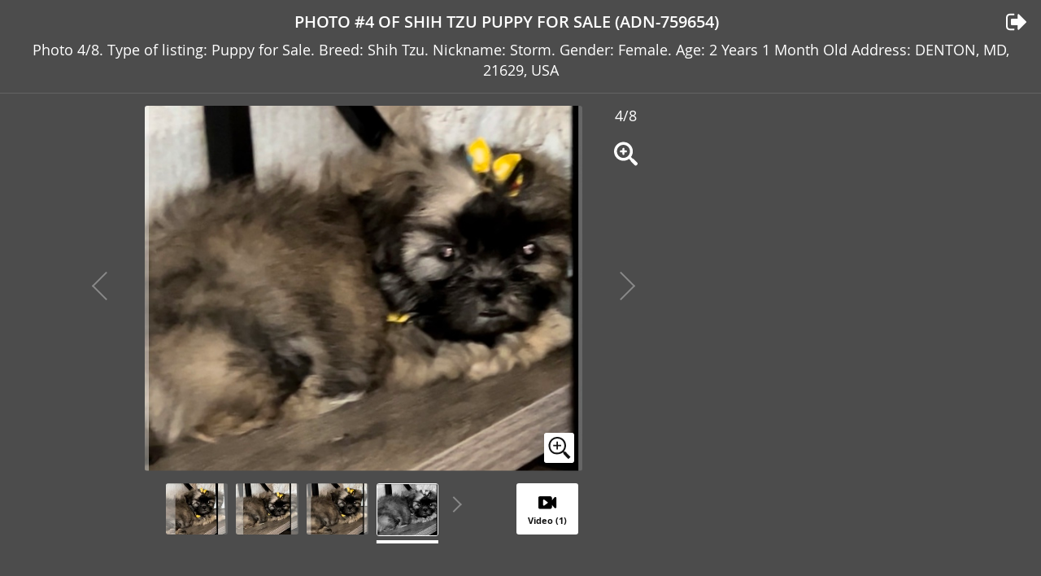

--- FILE ---
content_type: text/html; charset=UTF-8
request_url: https://puppyfinder.com/gallery/puppy/adn-759654-image-4
body_size: 3180
content:
<!DOCTYPE html>
<html lang="en">
<head>
    <!-- Global site tag (gtag.js) - Google Analytics -->
    <script async src="https://www.googletagmanager.com/gtag/js?id=UA-1051923-2"></script>
    <script>
        window.dataLayer = window.dataLayer || [];
        function gtag(){dataLayer.push(arguments);}
        gtag('js', new Date());
        gtag('config', 'UA-1051923-2');
    </script>
    <meta charset="UTF-8">
    <meta http-equiv="content-language" content="en-us">
    <link rel="shortcut icon" href="/images/favicon.ico">
    <meta name="viewport" content="width=device-width, initial-scale=1, maximum-scale=1, user-scalable=0">
    <link rel="canonical" href="https://puppyfinder.com/gallery/puppy/adn-759654-image-4"/>
  
    <meta name="rating" content="General">
    <meta name="classification" content="dogs,puppies,dog adoption,dog breeds,dogs for sale,dog breeders,puppy,pets">
    <meta name="author" content="PuppyFinder.com">            
    <meta name="robots" content="noindex, follow" />
<meta name="keywords" content="photo, photos, Shih Tzu, puppy for sale ,USA, Maryland, DENTON, traits, characteristics" />
<meta name="description" content="Photo 4/8. Type of listing: Puppy for Sale. Breed: Shih Tzu. Nickname: Storm. Gender: Female. Age: 2 Years 1 Month Old Address: DENTON, MD, 21629, USA" />
<meta property="og:title" content="PuppyFinder.com - Photo #4  of Listing Shih Tzu Puppy for Sale ADN-759654, Maryland, DENTON, USA" />
<meta property="og:description" content="Photo 4/8. Type of listing: Puppy for Sale. Breed: Shih Tzu. Nickname: Storm. Gender: Female. Age: 2 Years 1 Month Old Address: DENTON, MD, 21629, USA" />
<meta property="og:image:url" content="https://images.puppyfinder.com/AdInfo/3/d/b/3db0de0bb6fd5a96_o_1hn9l549k119ob4p58l1vki5upr.jpeg" />
<meta property="og:image:secure_url" content="https://images.puppyfinder.com/AdInfo/3/d/b/3db0de0bb6fd5a96_o_1hn9l549k119ob4p58l1vki5upr.jpeg" />
<meta property="og:image:type" content="image/jpeg" />
<meta property="og:image:width" content="600" />
<meta property="og:image:height" content="500" />
<meta name="twitter:url" content="https://puppyfinder.com/gallery/puppy/adn-759654-image-4" />
<meta name="twitter:card" content="summary_large_image" />
<meta name="twitter:image" content="https://images.puppyfinder.com/AdInfo/3/d/b/3db0de0bb6fd5a96_o_1hn9l549k119ob4p58l1vki5upr.jpeg" />
<meta name="twitter:image:alt" content="PuppyFinder.com - Photo #4  of Listing Shih Tzu Puppy for Sale ADN-759654, Maryland, DENTON, USA" />
<link rel="stylesheet" type="text/css" href="/assets/style-2ALmysM7_MqMHKn2QmLy4g.css" />
<title>PuppyFinder.com - View Ad: Photo #4  of Listing Shih Tzu Puppy for Sale ADN-759654, Maryland, DENTON, USA</title>
    
    <meta property="og:site_name" content="PuppyFinder.com" />
    <meta property="fb:app_id" content="693014604182109" />
    <meta property="og:type" content="website" />
    <meta property="og:locale" content="en_GB" />
    <meta property="og:url" content="https://puppyfinder.com/gallery/puppy/adn-759654-image-4" />
    
    <meta name="twitter:site" content="@puppyfindercom" />
    <meta name="twitter:creator" content="@puppyfindercom" />
    
    <meta name="p:domain_verify" content="dd47b34e2f8504e82ef2bc2f45613dda"/>
    <meta name="yandex-verification" content="62af9e9e07e4da48" />
    
 
</head>
<body>

    

    
    <div id="fb-root"></div>
    <script>(function(d, s, id) {
            var js, fjs = d.getElementsByTagName(s)[0];
            if (d.getElementById(id)) return;
            js = d.createElement(s); js.id = id;
            js.src = 'https://connect.facebook.net/en_US/sdk.js#xfbml=1&version=v3.1';
            fjs.parentNode.insertBefore(js, fjs);
        }(document, 'script', 'facebook-jssdk'));
    </script>
    <div class="pf-wrapper">
        <div class="pf-wrapper" id="content">
    <div class="pf-wrapper">
    <header>
        <div class="pf-header-content">
            <h1 class="pf-title"><button class="pf-mode-btn pf-mode-btn--tile"></button>Photo #4 of Shih Tzu Puppy for Sale (ADN-759654)<a class="pf-back-link" href="https://puppyfinder.com/adn-759654" target="_parent"></a></h1>
            <p class="pf-description">Photo 4/8. Type of listing: Puppy for Sale. Breed: Shih Tzu. Nickname: Storm. Gender: Female. Age: 2 Years 1 Month Old Address: DENTON, MD, 21629, USA</p>
        </div>
    </header>
    
    <div id="content" class="pf-content-wrapper">
        <div class="pf-content pf-content--full">
            <div class="pf-section-wrapper">
                <div class="pf-media pf-media--photo">
                    <div class="pf-main-img">
    
                        <a id="btn-page-prev" class="pf-prev" href="https://puppyfinder.com/gallery/puppy/adn-759654-image-3"></a>                        <div id="big-image-div" class="pf-card-img pf-full-screen-btn">
                            <img src="https://images.puppyfinder.com/AdInfo/3/d/b/3db0de0bb6fd5a96_o_1hn9l549k119ob4p58l1vki5upr.jpeg" alt="Medium Photo #4 Shih Tzu Puppy For Sale in DENTON, MD, USA">
                            <button class="pf-full-screen pf-full-screen-btn"></button>
                        </div>
                        <a id="btn-page-next" class="pf-next" href="https://puppyfinder.com/gallery/puppy/adn-759654-image-5"></a>    
                        <div class="pf-img-actions">
                            <p class="pf-counter">4/8</p>
                            
                            <button class="pf-full-screen pf-full-screen-btn"></button>
                        </div>
    
                        <div class="pf-full-screen-backdrop"></div>
                        <div class="pf-full-screen-modal-wrap">
                            <div class="pf-full-screen-modal">
                                <span class="pf-full-screen-modal-close pf-close-btn"></span>
                                <div class="pf-card-img pf-close-btn">
                                    <img src="https://images.puppyfinder.com/AdInfo/3/d/b/3db0de0bb6fd5a96_o_1hn9l549k119ob4p58l1vki5upr.jpeg" alt="Full screen Photo #4 Shih Tzu Puppy For Sale in DENTON, MD, USA">
                                </div>
                            </div>
                        </div>
                    </div>
    
    
                    <div class="pf-imgs">
                        <div class="pf-imgs-wrapper">
                            <span class="pf-prev"></span>
                            <div class="pf-imgs-container">
                                <div class="pf-imgs-wrap">
                                
                                        <a href="https://puppyfinder.com/gallery/puppy/adn-759654-image-1" class="pf-img-preview">
                                            <div class="pf-card-img">
                                                <img src="https://images.puppyfinder.com/AdInfo/0/c/1/0c11a2a91399d64a_o_1hn9l549kqfu1ost1abi196dgf9o_small.jpeg" alt="Small Photo #1 Shih Tzu Puppy For Sale in DENTON, MD, USA">
                                            </div>
                                        </a>
                                
                                        <a href="https://puppyfinder.com/gallery/puppy/adn-759654-image-2" class="pf-img-preview">
                                            <div class="pf-card-img">
                                                <img src="https://images.puppyfinder.com/AdInfo/f/7/4/f740f25298ef27cf_o_1hn9l549ku181v1h19381h7t1e70p_small.jpeg" alt="Small Photo #2 Shih Tzu Puppy For Sale in DENTON, MD, USA">
                                            </div>
                                        </a>
                                
                                        <a href="https://puppyfinder.com/gallery/puppy/adn-759654-image-3" class="pf-img-preview">
                                            <div class="pf-card-img">
                                                <img src="https://images.puppyfinder.com/AdInfo/d/0/f/d0f3daf4b43e52b0_o_1hn9l549kkqb1ljjpsvqj91dseq_small.jpeg" alt="Small Photo #3 Shih Tzu Puppy For Sale in DENTON, MD, USA">
                                            </div>
                                        </a>
                                    
                                        <div class="pf-img-preview pf-img-preview--current pf-mode-btn pf-mode-btn--full">
                                            <div class="pf-card-img">
                                                <img src="https://images.puppyfinder.com/AdInfo/3/d/b/3db0de0bb6fd5a96_o_1hn9l549k119ob4p58l1vki5upr_small.jpeg" alt="Small Photo #4 Shih Tzu Puppy For Sale in DENTON, MD, USA">
                                            </div>
                                        </div>
                                
                                        <a href="https://puppyfinder.com/gallery/puppy/adn-759654-image-5" class="pf-img-preview">
                                            <div class="pf-card-img">
                                                <img src="https://images.puppyfinder.com/AdInfo/c/4/a/c4a7200c22850e07_o_1hn9l549k1p9boql1kqe1okmes5s_small.jpeg" alt="Small Photo #5 Shih Tzu Puppy For Sale in DENTON, MD, USA">
                                            </div>
                                        </a>
                                
                                        <a href="https://puppyfinder.com/gallery/puppy/adn-759654-image-6" class="pf-img-preview">
                                            <div class="pf-card-img">
                                                <img src="https://images.puppyfinder.com/AdInfo/c/f/7/cf71af225b789d22_o_1hn9l549k104s1pjfa8e1p1qv1ht_small.jpeg" alt="Small Photo #6 Shih Tzu Puppy For Sale in DENTON, MD, USA">
                                            </div>
                                        </a>
                                
                                        <a href="https://puppyfinder.com/gallery/puppy/adn-759654-image-7" class="pf-img-preview">
                                            <div class="pf-card-img">
                                                <img src="https://images.puppyfinder.com/AdInfo/7/7/8/77837cbbaf2f1217_o_1hn9l549kju21qp79go17sq1ethu_small.jpeg" alt="Small Photo #7 Shih Tzu Puppy For Sale in DENTON, MD, USA">
                                            </div>
                                        </a>
                                
                                        <a href="https://puppyfinder.com/gallery/puppy/adn-759654-image-8" class="pf-img-preview">
                                            <div class="pf-card-img">
                                                <img src="https://images.puppyfinder.com/AdInfo/b/1/e/b1e70e61fa81c2b3_o_1hn9l549knmg1quu3sa1to419sgv_small.jpeg" alt="Small Photo #8 Shih Tzu Puppy For Sale in DENTON, MD, USA">
                                            </div>
                                        </a>
                                
                                </div>
                            </div>
                            <span class="pf-next"></span>
                        </div>
                    
                        <a href="https://puppyfinder.com/gallery/puppy/adn-759654-video-1" class="pf-switch-btn">
                            <div class="pf-card-img">
                                <p>Video (1)</p>
                            </div>
                        </a>
                    
                    </div>
    
    
                </div>
                <div class="pf-ad-vertical">
                    <div class="pf-ad-card" style="background: none;">
    
    
                        
                                                      
    
    
                    </div> 
                </div>
            </div>
            <div class="pf-ad-horizontal">
                <div class="pf-ad-card" style="background: none; height: 10px;">
                </div>
            </div>
        </div>
    </div>
</div>
    


<script>
    var fingerCount = 0;
    var startX = 0;
    var startY = 0;
    var curX = 0;
    var curY = 0;
    var deltaX = 0;
    var deltaY = 0;
    var horzDiff = 0;
    var vertDiff = 0;
    var minLength = 72;
    var swipeLength = 0;
    var swipeAngle = null;
    var swipeDirection = null;

    // <div id="picture-frame" ontouchstart="touchStart(event);"  ontouchend="touchEnd(event);" ontouchmove="touchMove(event);" ontouchcancel="touchCancel(event);">

    function touchClick(e)
    {
        var event = new MouseEvent('click', 
        {
            'view': window,
            'bubbles': true,
            'cancelable': true
        });
        var target_elem = document.getElementById('big-image-div');
        if(target_elem) 
            target_elem.dispatchEvent(event);
    }

    function touchStart(event,passedName) 
    {
        event.preventDefault();
        fingerCount = event.touches.length;
        if(fingerCount == 1)  {  startX = event.touches[0].pageX;  startY = event.touches[0].pageY;  } 
        else                  touchCancel(event);
    }

    function touchMove(event) 
    {
        event.preventDefault();
        if(event.touches.length == 1)  {  curX = event.touches[0].pageX;  curY = event.touches[0].pageY;  } 
        else                           touchCancel(event);
    }

    function touchEnd(event) 
    {
        event.preventDefault();
        if ( fingerCount == 1 && curX != 0 ) 
        {
            swipeLength = Math.round(Math.sqrt(Math.pow(curX - startX,2) + Math.pow(curY - startY,2)));
            if(swipeLength >= minLength) 
            {
                caluculateAngle();
                determineSwipeDirection();
                processingRoutine();
                touchCancel(event);
            } else 
            {
                touchCancel(event);
                touchClick(event);
            }   
        } 
        else 
        {
            touchCancel(event);
            touchClick(event);
        }
    }

    function touchCancel(event) 
    {
        // reset the variables back to default values
        fingerCount = 0;
        startX = 0;
        startY = 0;
        curX = 0;
        curY = 0;
        deltaX = 0;
        deltaY = 0;
        horzDiff = 0;
        vertDiff = 0;
        swipeLength = 0;
        swipeAngle = null;
        swipeDirection = null;
    }

    function caluculateAngle() 
    {
        var X = startX-curX;
        var Y = curY-startY;
        var Z = Math.round(Math.sqrt(Math.pow(X,2)+Math.pow(Y,2)));
        var r = Math.atan2(Y,X);
        swipeAngle = Math.round(r*180/Math.PI);
        if (swipeAngle < 0) { swipeAngle =  360 - Math.abs(swipeAngle); }
    }

    function determineSwipeDirection() 
    {
        if(swipeAngle <= 45 && swipeAngle >= 0)             swipeDirection = 'left';
        else if(swipeAngle <= 360 && swipeAngle >= 315)     swipeDirection = 'left';
        else if(swipeAngle >= 135 && swipeAngle <= 225)     swipeDirection = 'right';
        else if(swipeAngle > 45 && swipeAngle < 135)        swipeDirection = 'down';
        else                                                swipeDirection = 'up';
    }

    function processingRoutine() 
    {
        var event = new MouseEvent('click', 
        {
            'view': window,
            'bubbles': true,
            'cancelable': true
        });
        
        if(swipeDirection == 'left') 
        {
            var target_elem = document.getElementById('btn-page-next');
            if(target_elem) 
                target_elem.dispatchEvent(event);
        } 
        else if(swipeDirection == 'right') 
        {
            var target_elem = document.getElementById('btn-page-prev');
            if(target_elem) 
                target_elem.dispatchEvent(event);
        } 
    }
</script></div>
    </div>
    <script async src="https://platform.twitter.com/widgets.js" charset="utf-8"></script>
    <script async defer src="//assets.pinterest.com/js/pinit.js"></script>
    <script type="text/javascript" src="https://ws.sharethis.com/button/buttons.js"></script>
<script type="text/javascript" src="/assets/script-2-cCe_akI4e_TXGxQeFlyW2g.js"></script>
</body>
</html>